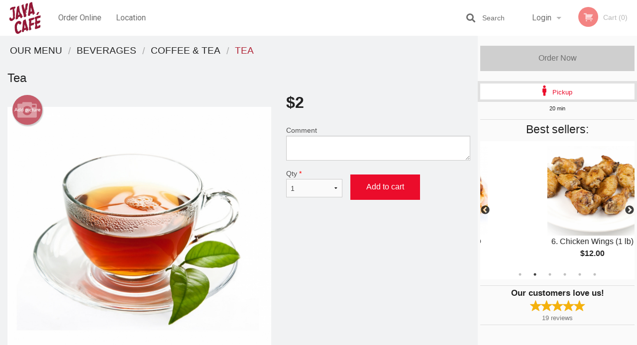

--- FILE ---
content_type: text/html; charset=UTF-8
request_url: https://javahousetoronto.com/tea/
body_size: 8561
content:
<!DOCTYPE html>
<!--[if IE 9]><html class="lt-ie10" lang="en" > <![endif]--><html class="no-js" lang="en">
<head> <meta charset="utf-8"><script>(function(w,d,s,l,i){w[l]=w[l]||[];w[l].push({'gtm.start':
	new Date().getTime(),event:'gtm.js'});var f=d.getElementsByTagName(s)[0],
	j=d.createElement(s),dl=l!='dataLayer'?'&l='+l:'';j.async=true;j.src=
	'https://www.googletagmanager.com/gtm.js?id='+i+dl;f.parentNode.insertBefore(j,f);
	})(window,document,'script','dataLayer','GTM-K7QZ2VF');</script><script>
            window.dataLayer = window.dataLayer || [];
            dataLayer.push({ ecommerce: null });
                        dataLayer.push({
                            'ecommerce': {
                'currencyCode': 'CAD',
                'detail': {
                  'actionField': {'list': 'Product List'},
                  'products': [{
                        'name': 'Tea',
                        'id': '105219',
                        'price': '2',
                        'brand': 'Java House',
                        'category': 'Coffee & Tea',
                    }]
                }
            }
            });
        </script><meta name="viewport" content="width=device-width, minimum-scale=1, maximum-scale=1, initial-scale=1, user-scalable=no"> <meta name="description" content=". Java House, located at 537 Queen St W in Toronto, ON. Try our B.L.T. Sandwich, Java Combos, Chicken or Shrimp Pasta and a lot more! Order online for Delivery or Pick-Up!"> <meta name="robots" content="all,index,follow"> <meta name="copyright" content="DI develop All rights reserved."> <title>Tea | Java House</title> <link href="https://www.google.com/maps/place/Java+House/@43.647903,-79.4019427,17z/data=!3m1!4b1!4m5!3m4!1s0x0:0xd6c523b6fa1a7288!8m2!3d43.647903!4d-79.399754" rel="publisher"> <link id="favicon-link" rel="icon" href="https://cdn3.didevelop.com/public/logos/javahouse_1120_favicon.png" type="image/x-icon"> <link rel="shortcut icon" href="https://cdn3.didevelop.com/public/logos/javahouse_1120_favicon.png" type="image/x-icon"> <link id="main_css" rel="stylesheet" href="https://javahousetoronto.com/css/themes/1120_java_cafe.css?v=121649837892"><script src="//cdn.didevelop.com/js/vendor/modernizr.js"></script><script src="//ajax.googleapis.com/ajax/libs/jquery/2.2.2/jquery.min.js"></script><script src="//cdn.didevelop.com/js/foundation.min.js?v=7"></script><script src="//cdn.didevelop.com/js/jquery.raty.min.js"></script><script src="//cdn.didevelop.com/js/foundation-datepicker.min.js"></script><script src="//cdn.didevelop.com/js/foundation_datepicker_locales/foundation-datepicker.en.js"></script><script src="//cdn.didevelop.com/js/jquery.animateNumber.min.js"></script><script src="//code.jquery.com/ui/1.12.1/jquery-ui.min.js"></script><script src="//cdn.didevelop.com/js/jquery.ui.touch-punch.min.js"></script><script src="//cdn.jsdelivr.net/npm/slick-carousel@1.8.1/slick/slick.min.js"></script><script src="//cdn.didevelop.com/js/moment.js"></script><script src="//cdn.didevelop.com/js/common.min.js?v=2024-08-01"></script><script src="https://www.google.com/recaptcha/enterprise.js?render=6LfPTFIiAAAAAHwPeVP_ahfD9dFYAsySELKIu7Dd"></script><script src="//maps.googleapis.com/maps/api/js?key=AIzaSyB5YdY296xAZ9W_lH4NWuQPe2dJwRhd0ak&amp;libraries=places,geometry&amp;language=en"></script><meta name="google-site-verification" content="_ivW6ZDIGLUoxV8JxtTE6_5BnxZxcwRqstM8J8D1ENo">	<style>
		.grecaptcha-badge { visibility: hidden; }
	</style><script>
        window.baseUrl = `/`
    </script><style>
        #section_index .main-section .all_products.categories img {
            width: 100% !important;
        }
    </style> <style>
        .system-alert_wrap .close{
            color: #fff;
            font-size: 18px;
            opacity: unset;
            position: relative;
        }
        .system-alert_wrap .a {
            opacity: unset;
        }

        .system-alert_wrap .alert-box {
            margin-bottom: 0 !important;
        }
    </style> <style>
            .show_for_apps {
                display: none !important;
            }
            .show_for_ios {
                display: none !important;
            }
            .show_for_web {
                display: block !important;
            }
        </style> </head> <body id="section_products" class="											current_language_en" itemscope itemtype="http://schema.org/Restaurant" data-langlink=""> <noscript><iframe src="https://www.googletagmanager.com/ns.html?id=GTM-K7QZ2VF" height="0" width="0" style="display:none;visibility:hidden"></iframe></noscript><div class="inner-wrap"><img itemprop="logo" id="meta_logo" src="https://cdn3.didevelop.com/public/logos/javahouse_1120_logo_on_white.png" alt="Java House"> <meta itemprop="sameAs" content="https://www.google.com/maps/place/Java+House/@43.647903,-79.4019427,17z/data=!3m1!4b1!4m5!3m4!1s0x0:0xd6c523b6fa1a7288!8m2!3d43.647903!4d-79.399754"> <meta itemprop="priceRange" content="$$"> <meta itemprop="url" content="https://javahousetoronto.com"> <meta itemprop="name" content="Java House"> <meta itemprop="legalName" content="Java House"> <meta itemprop="paymentAccepted" content="Cash, Credit Card Online, Credit / Debit Card Online"> <meta itemprop="telephone" content="+1 416-504-3025"> <meta itemprop="servesCuisine" content="Breakfast, Sandwiches, Burgers"> <meta itemprop="menu" content="https://javahousetoronto.com/menu/"> <meta itemprop="currenciesAccepted" content="CAD"><div itemprop="geo" itemscope itemtype="http://schema.org/GeoCoordinates"><meta itemprop="latitude" content="43.6478"> <meta itemprop="longitude" content="-79.3997"></div><meta itemprop="openingHours" content="Mo 10:30-03:00"> <meta itemprop="openingHours" content="Tu 10:30-03:00"> <meta itemprop="openingHours" content="We 10:30-03:00"> <meta itemprop="openingHours" content="Th 10:30-03:00"> <meta itemprop="openingHours" content="Fr 10:30-03:00"> <meta itemprop="openingHours" content="Sa 10:30-03:00"> <meta itemprop="openingHours" content="Su 10:30-03:00"><div itemprop="potentialAction" itemscope itemtype="http://schema.org/OrderAction"><div itemprop="target" itemscope itemtype="http://schema.org/EntryPoint"><meta itemprop="url" content="https://javahousetoronto.com"> <meta itemprop="actionPlatform" content="http://schema.org/DesktopWebPlatform"> <meta itemprop="actionPlatform" content="http://schema.org/MobileWebPlatform"> <meta itemprop="inLanguage" content="en"></div><meta itemprop="deliveryMethod" content="http://purl.org/goodrelations/v1#DeliveryModePickUp"></div><div class="sticky"><nav class="top-bar hide_for_ios_v2" data-topbar role="navigation"><ul class="title-area logo-wrapper"> <li class="name apps_header_logo"> <a class="" id="main_logo" target="_self" href="/"> <img id="logo-on-black-img" alt="Java House logo" src="https://cdn3.didevelop.com/public/logos/javahouse_1120_logo_on_black.png?v=1649837892"> </a> </li> <li class="show-for-small-up hide-for-large-up" id="mobile_search_wrap"><div id="mobile_search"><button id="show_mobile_search" class="apps_header_search"> <i class="fa fa-search" aria-hidden="true"></i> </button> <form method="get" action="/search/"> <button type="submit" id="submit_mobile_search"> <i class="fa fa-search" aria-hidden="true"></i> </button> <button type="button" id="hide_mobile_search"> <i class="fas fa-times-circle" aria-hidden="true"></i> </button><div><input name="search" placeholder="Search" value="" id="search696e572e92314" type="text"> <span class="form_note"></span></div></form></div></li> <li id="cart_link_mobile" class="show-for-small-up hide-for-large-up hide"> <a rel="nofollow" href="/cart/"> <i class="fa fa-shopping-cart"></i> ( <span id="total_cart_items--small" class="apps_link"> 0 </span> ) </a> </li> <li class="apps_header_nav toggle-topbar menu-icon"> <a href="#"> <span></span> </a> </li> </ul><div class="top-bar-section"><ul class="left"> <li class=""> <a class="apps_link" href="/"> Order Online </a> </li> <li class=""> <a class="apps_link" id="location_page_link" itemprop="hasMap" href="/location/"> Location </a> </li> </ul> <ul class="right"> <li class="hide-for-small-only hide-for-medium-only has-dropdown "> <a class="apps_link" href="/login/"> Login </a> <ul class="dropdown"> <li class=""> <a class="apps_link" href="/registration/"> Registration </a> </li> </ul> </li> <li class="hide-for-large-up "> <a class="apps_link" href="/login/"> Login </a> </li> <li class="hide-for-large-up "> <a class="apps_link" href="/registration/"> Registration </a> </li> <li class="divider"> <li class="has-form"> <a id="cart_qtty" class="button hidden apps_link" rel="nofollow" href="/cart/"> <i class="fi-shopping-cart"></i> Cart (<span id="total_cart_items" class="apps_link">0</span>) </a> <span id="empty_cart" class="button disabled  apps_link"> <i class="fi-shopping-cart"></i> Cart (0) </span> </li> </ul><div id="search"><div id="show_search"><i class="fa fa-search" aria-hidden="true"></i>&nbsp; &nbsp; &nbsp; &nbsp; Search</div><form itemprop="potentialAction" itemscope itemtype="http://schema.org/SearchAction" method="get" action="/search/"> <meta itemprop="target" content="https://javahousetoronto.com/search/?search={search}"><div><input name="search" placeholder="Search" value="" id="search696e572e924c9" type="text" itemprop="query-input" required="required"> <span class="form_note"></span></div><button type="submit" id="submit_search"> <i class="fa fa-search" aria-hidden="true"></i> </button> <button type="button" id="hide_search"> <i class="fa fa-times" aria-hidden="true"></i> Close </button> </form></div><i class="clear"></i></div></nav></div><span class="system-alert_wrap show_for_ios"> </span><div class="main-section" role="main"><div class="row" data-equalizer="main_content" data-equalizer-mq="medium-up"><div class="large-3 large-push-9 
  				medium-4 medium-push-8 
  				xlarge-2 xlarge-push-10
  				columns" id="right_column" data-equalizer-watch="main_content"><a class="button secondary expand disabled hide-for-small" href="#"> Order Now </a><div class="row" id="deliveries_switch"><a id="set_delivery1" class="
	        			small-12	        					        					        				columns
	        				active" href="/cart/?preferred_delivery=1" rel="nofollow"> <i class="large_icon fa fa-male" aria-hidden="true"></i> &nbsp; <span class=""> Pickup </span> </a></div><div class="row" id="deliveries_timing"><div class="small-12 columns text-center"><span class="time"> 20 min </span></div></div><hr><div class="hide-for-small"><h4>Best sellers:</h4><div id="best_sellers" class="hide"><a href="/45-sandwich-combo/"> <picture> <img itemprop="image" alt="45. Sandwich Combo" class="img" src="https://cdn3.didevelop.com/public/cdn/180_00c993f22af8fd889dc3d701f534d97b.jpg"> </picture> <b> 45. Sandwich Combo <span class="price">$10.00</span> </b> </a> <a href="/6-chicken-wings-1-lb/"> <picture> <img itemprop="image" alt="6. Chicken Wings (1 lb)" class="img" src="https://cdn3.didevelop.com/public/cdn/180_11bb507574294f91dafa3812bc69dea3.jpg"> </picture> <b> 6. Chicken Wings (1 lb) <span class="price">$12.00</span> </b> </a> <a href="/2-nachos/"> <picture> <source srcset="https://cdn3.didevelop.com/public/product_images/1120/180_8cf367a477df22fb0b250340efe820db.webp" type="image/webp"></source> <img itemprop="image" alt="2. Nachos" class="img" src="https://cdn3.didevelop.com/public/product_images/1120/180_8cf367a477df22fb0b250340efe820db.jpg"> </picture> <b> 2. Nachos <span class="price">$8.50</span> </b> </a> <a href="/tall-can-473ml/"> <picture> <source srcset="https://cdn3.didevelop.com/public/product_images/1120/180_b0f566de3649a9d27d99d40a3423d892.webp" type="image/webp"></source> <img itemprop="image" alt="Tall Can (473ml)" class="img" src="https://cdn3.didevelop.com/public/product_images/1120/180_b0f566de3649a9d27d99d40a3423d892.jpg"> </picture> <b> Tall Can (473ml) <span class="price">$6.50</span> </b> </a> <a href="/27-pad-thai-chicken/"> <picture> <source srcset="https://cdn3.didevelop.com/public/product_images/1120/180_9952781184b4c75cd152a935259a358d.webp" type="image/webp"></source> <img itemprop="image" alt="27. Pad Thai Chicken" class="img" src="https://cdn3.didevelop.com/public/product_images/1120/180_9952781184b4c75cd152a935259a358d.jpg"> </picture> <b> 27. Pad Thai Chicken <span class="price">$12.50</span> </b> </a> <a href="/17-classic-grilled-cheese-sandwich/"> <picture> <img itemprop="image" alt="17. Classic Grilled Cheese Sandwich" class="img" src="https://cdn3.didevelop.com/public/cdn/180_1eb5bad978668166567b373b271a5835.jpg"> </picture> <b> 17. Classic Grilled Cheese Sandwich <span class="price">$5.00</span> </b> </a></div><hr></div><div class="text-center
							hide-for-small" id="right_bar_reviews"><a href="/reviews/" title="Reviews of Java House"> <h4>Our customers love us!</h4> <i class="rate_star yellow fi-star"></i><i class="rate_star yellow fi-star"></i><i class="rate_star yellow fi-star"></i><i class="rate_star yellow fi-star"></i><i class="rate_star yellow fi-star"></i><div class="review_count"><span itemprop="reviewCount">19 </span>reviews</div></a><hr></div><div class="hide-for-small"><br><br><br><br><br><br><br><br></div></div><div class="large-9 large-pull-3 
		  				medium-8 medium-pull-4
		  				xlarge-10 xlarge-pull-2
  						 
				columns main_content" data-equalizer-watch="main_content"><div class="show-for-small-only"><ins class="adsbygoogle" style="height:50px;display: block" data-ad-client="ca-pub-4623080555139108" data-ad-slot="7326460360"></ins></div><ul itemscope itemtype="http://schema.org/BreadcrumbList" class="breadcrumbs"><li itemprop="itemListElement" itemscope itemtype="http://schema.org/ListItem"><a itemprop="item" href="/"><span itemprop="name">Our Menu</span></a><meta itemprop="position" content="1"></li><li itemprop="itemListElement" itemscope itemtype="http://schema.org/ListItem"><a itemprop="item" href="/c/beverages/"><span itemprop="name">Beverages</span></a><meta itemprop="position" content="2"></li><li itemprop="itemListElement" itemscope itemtype="http://schema.org/ListItem"><a itemprop="item" href="/c/coffee-tea/"><span itemprop="name">Coffee &amp; Tea</span></a><meta itemprop="position" content="3"></li><li itemprop="itemListElement" itemscope itemtype="http://schema.org/ListItem" class="current"><a itemprop="item" href="/tea/"><span itemprop="name">Tea</span></a><meta itemprop="position" content="4"></li></ul><div id="centered_wrapper"><script type="application/ld+json">			
		{
			"@context": "http://schema.org/",
			"@type": "Product",
			"name": "Tea",
			"category": "Coffee & Tea",
						"image": "https://javahousetoronto.comArray",
			

			"description": "",

			"offers": {
				"@type": "Offer",
				"priceCurrency": "CAD",
				"price": "2",
				"itemCondition": "http://schema.org/NewCondition",
				"availability": "http://schema.org/InStock",
				"url": "https://javahousetoronto.com/tea/",
				"seller": {
					"@type": "Restaurant ",
					"name": "Java House"
				    }
			}
		}
		</script><div class="row"><form method="post" action="/cart/" id="add_to_cart_form" itemscope itemtype="https://schema.org/Product"><div class="medium-12 columns product category_coffee-tea"><meta itemprop="url" content="https://javahousetoronto.com/tea/"> <meta itemprop="category" content="Coffee &amp; Tea"> <h1 class="name"> <span itemprop="name"> Tea </span> <span class="note"></span> <span class="food_icons"> </span> </h1><div class="row"><div class="medium-7 columns"><div itemprop="description" class="description"></div><div id="photo_slider_holder" class="text-left"><a href="/upload_photos/tea/" class="button tiny secondary left add_picture_button"> <i class="fi-camera"></i> Add picture </a><br><div class="photo_slider"><div class="sold_out"><picture> <img itemprop="image" alt="Tea" class="img" src="https://cdn3.didevelop.com/public/cdn/533_9772bd87941da3fe571a553b1376cf7e.jpg"> </picture></div></div><span class="photo_credit"> Photo for Reference Only </span></div></div><div class="medium-5 columns" id="product_properties" itemprop="offers" itemscope itemtype="http://schema.org/Offer"><link itemprop="availability" href="http://schema.org/InStock"><p id="price"><span id="free_product_price" style="display: none;">FREE</span> <span id="default_product_price"> <span itemprop="priceCurrency" content="CAD">$</span><span id="price_number" itemprop="price" content="2"> 2 </span> </span></p><div id="options"><div class="product_id hidden"><input name="product_id" value="105219" id="product_id696e572e939bd" type="hidden"> <span class="form_note"></span></div><div class="textarea"><label for="option126284">Comment <textarea id="option126284" name="option[126284]"></textarea> </label> <span class="form_note"></span></div></div><div class="row"><div class="small-4 columns"><div class="qtty_selector"><div><label for="qtty696e572e93cc1">Qty <span class="required">*</span> <select id="qtty696e572e93cc1" name="qtty" required="required"> <option selected value="1">1</option><option value="2">2</option><option value="3">3</option><option value="4">4</option><option value="5">5</option><option value="6">6</option><option value="7">7</option><option value="8">8</option><option value="9">9</option><option value="10">10</option><option value="11">11</option><option value="12">12</option><option value="13">13</option><option value="14">14</option><option value="15">15</option></select></label> <span class="form_note"></span></div><div class="hidden"><input name="free_product" value="" id="free_product696e572e93d14" type="hidden"> <span class="form_note"></span></div><div class="hidden"><input name="automation_discount" value="" id="automation_discount696e572e93d59" type="hidden"> <span class="form_note"></span></div><div class="hidden"><input name="automation_discount_quantity" value="0" id="automation_discount_quantity696e572e93d98" type="hidden"> <span class="form_note"></span></div></div></div><div class="small-8 columns"><button id="add_to_cart" type="button"> Add to cart </button></div></div></div></div></div></form></div><div class="hide-for-small" style="margin-top: 15px"><ins class="adsbygoogle" style="display:block;height: 100px" data-ad-client="ca-pub-4623080555139108" data-ad-slot="7159510229" data-full-width-responsive="true"></ins></div><div data-id="" class="panel component" id="component_template"><a href="#" title="remove" class="remove fi-minus"></a> <span class="comp_name"></span> <span class="comp_qtty"></span> <a href="#" title="add" class="add fi-plus"></a></div></div><script type="application/javascript">
    $(function() {
        if (false)
        {
            $('#default_product_price').hide();
            $('#free_product_price').show();
        }
        else
        {
            $('#free_product_price').hide();
        }
    });
</script></div></div></div><a class="exit-off-canvas"></a></div><footer class="footer"><div class="row"><div class="small-12 medium-6 large-5 columns"><div class="footer_site_name"><h1> <a href="/" title="Order Online"> Java House </a> </h1><div id="footer_review" itemprop="aggregateRating" itemscope itemtype="http://schema.org/AggregateRating"><a href="/reviews/" title="Reviews of Java House"> <span itemprop="itemReviewed" itemscope itemtype="http://schema.org/Restaurant"> <meta itemprop="name" content="Java House"> <meta itemprop="image" content="https://cdn3.didevelop.com/public/logos/javahouse_1120_logo_on_white.png"> <meta itemprop="servesCuisine" content="Breakfast, Sandwiches, Burgers"> <meta itemprop="priceRange" content="$$"> <meta itemprop="telephone" content="+1 416-504-3025"><div itemprop="address" itemscope itemtype="http://schema.org/PostalAddress"><meta itemprop="streetAddress" content=""> <meta itemprop="addressCountry" content=""> <meta itemprop="addressLocality" content=""></div></span> <i class="rate_star yellow fi-star"></i><i class="rate_star yellow fi-star"></i><i class="rate_star yellow fi-star"></i><i class="rate_star yellow fi-star"></i><i class="rate_star yellow fi-star"></i> <meta itemprop="ratingValue" content="5"> <span id="tot_reviews"> (<span itemprop="reviewCount">19</span> reviews) </span> </a></div><p id="serving_cusines">Serving: Breakfast, Sandwiches, Burgers</p></div><div id="footer_social_links" class="hide_for_webview"><a href="https://www.google.com/maps/place/Java+House/@43.647903,-79.4019427,17z/data=!3m1!4b1!4m5!3m4!1s0x0:0xd6c523b6fa1a7288!8m2!3d43.647903!4d-79.399754" rel="publisher" target="_blank"> <img src="//ssl.gstatic.com/images/icons/gplus-32.png" alt="Google+ icon"> </a></div><div id="report_problem" class="float_widget float_widget__bottom_r float_widget__bottom_r--stickies"><a data-reveal-id="report_dialog" class="hollow" data-tooltip title="Report a problem"><div class="report_problem_wrapper"><i class="fas fa-info-circle"></i><div>Report a problem</div></div></a></div><div id="report_dialog" class="reveal-modal small" data-reveal aria-labelledby="modalTitle" aria-hidden="true" role="dialog"><h3>Report a problem</h3><div class="row"><div class="columns"><form name="report_form" method="post" autocomplete="off"><div class="textarea"><label for="report_body">Description <span class="required">*</span> <textarea id="report_body" name="body" required maxlength="512" placeholder="Please, describe a problem here..." rows="5" autofocus></textarea> </label> <span class="form_note"></span></div><div class="text"><label for="email">Email/Phone number <input name="email" placeholder="e.g. example@mail.com" value="" id="email" type="text"></label> <span class="form_note"></span></div><div class="hidden"><input name="page_url" value="/tea/" id="page_url696e572e941a9" type="hidden"> <span class="form_note"></span></div><button id="submit_report" type="submit" class="button">Send report</button> </form><div id="report_result" class="dialog_result_container hide"><h1>The report has been successfully sent </h1></div></div></div><a id="report_problem_close" class="close-reveal-modal" aria-label="Close">&times;</a></div><script type="application/javascript">
                    $(function()
                    {
                        $("form[name=report_form]").submit(async function (e)
                        {
                            loader.load();
                            e.preventDefault();
                            var report = $("form[name=report_form]").serializeArray().reduce(function(report_value, { name, value })
                            {
                                return Object.assign(report_value, { [name]: value });
                            }, {});

                            report['g-recaptcha-response'] = await grecaptcha.enterprise.execute('6LfPTFIiAAAAAHwPeVP_ahfD9dFYAsySELKIu7Dd', {action: 'problem_report'});

                            $.post('?section=report_problem', report)
                                .done(function ()
                                {
                                    loader.stop();
                                    $("form[name=report_form]").hide();
                                    $("#report_result").show();
                                    setTimeout(function()
                                    {
                                        $("#report_result").hide();
                                        $("#report_problem_close").trigger('click');
                                        $("form[name=report_form]").show();
                                    }, 1800);
                                    setTimeout(function()
                                    {
                                        $("#report_body").val('');
                                        $("#email").val('');
                                    }, 400);

                                    setTimeout(function()
                                    {
                                        $("#report_problem_close").trigger('click');
                                    }, 1700);

                                    setTimeout(function()
                                    {
                                        $("#report_result").hide();
                                        $("form[name=report_form]").show();
                                    }, 2200);
                                });
                        });

                        // workaround, because the textarea input field is rendered in a modal window
                        $("#report_problem").click(function()
                        {
                            setTimeout(function()
                            {
                                $("#report_body").focus();
                            }, 400);
                        });
                    })
                </script><style>
                    #report_problem {
                        position: initial;
                        margin: 0;
                        background: none;
                        margin-top: 10px;
                    }
                    .report_problem_wrapper {
                        padding: 0!important;
                    }
                </style></div><div class="small-12 medium-6 large-4 columns links"><h1 class="show_for_web"> Navigation </h1><div class="row show_for_web"><div class="column medium-6"><a href="/menu/">Menu</a> <a href="/">Order Online</a> <a href="/location/">Location</a></div><div class="column medium-6"><a href="/reviews/">Reviews</a> <a href="/terms_and_conditions/">Terms and Conditions</a> <a href="/privacy_policy/">Privacy Policy</a></div></div></div><div class="small-12 medium-6 large-3 columns address" itemprop="address" itemscope itemtype="http://schema.org/PostalAddress"><h1> Address </h1> <a class="hide_for_ios" href="/location/"> <span itemprop="streetAddress">537 Queen St W, Toronto, ON</span> <span itemprop="addressRegion">Canada</span> <span itemprop="postalCode">M5V2B6</span> </a> <meta itemprop="addressCountry" content="Canada"> <meta itemprop="addressLocality" content="Canada"> <a href="tel:14165043025"> Tel: <span itemprop="telephone">+1 416-504-3025</span> </a></div></div><br><div class="row"><div class="small-12 columns copywrite">Copyright &copy; 2026, all rights reserved<br><div class="hide_for_webview">Created by &nbsp;<a title="Online ordering websites for restaurants" target="_blank" href="https://didevelop.com">DI develop</a>&nbsp;</div><br><div>This site is protected by reCAPTCHA and the Google</div><div><a href="https://policies.google.com/privacy">Privacy Policy</a> and <a href="https://policies.google.com/terms">Terms of Service</a>&nbsp;apply.</div></div></div></footer><span id="website_created_by_didevelop"></span><div id="js_messages" style="display:none">{"email_already_registered":"This email is already registered","cant_find_location":"Could not find your location","invalid_email":"Email is not valid","invalid_phone":"Phone is not valid","password_too_small":"Password is less than 6 characters","required":"Required","no_results":"No results found","geocode_failure":"Geocoder failed due to:","delivery_zone":"Delivery Zone","phone":"Phone:","max_ingredients":"Maximum number of ingredients is:","currency_sign":"$","currency_sign2":"","you_just_saved":"YOU JUST SAVED","coupon_used":"Coupon used:","available_options_msg":"Available only for ","not_available_options_msg":"Not available for ","price_title_for_free":"FREE","placeholder_product_item_image":"burger_placeholder"}</div><script type="text/javascript">
    $(function(){
      
										setTimeout(function(){
											$('#best_sellers').removeClass('hide');
											if ($('#best_sellers').is(':visible'))
											{
												$('#best_sellers').slick({
													mobileFirst: true,
													// adaptiveHeight: true,
													// variableWidth: true,
													dots: true,
													infinite: true,
													speed: 1000,
													autoplay: true,
													autoplaySpeed: 4000,
												}); 
											}
										}, 300);
										
			var prod_details = {"fixed_price":"2","allowed_additions":"0","options":{"255662":{"id":"25544","options":{"126284":[]}}}};
			price_calculator.initialize(prod_details);
		 
	
	$(document).ready(function(){

		setTimeout(function(){ 
			footerAlign();
			$(document).foundation('equalizer', 'reflow');
		}, 300);

		$(document).foundation({
			equalizer : {
			  // Specify if Equalizer should make elements equal height once they become stacked.
			  equalize_on_stack: true,
			  after_height_change: function(){
					
					footerAlign();
			   }
			}
		});
	});

   	$( window ).resize(function() {
		footerAlign();
	});
	$('.breadcrumbs').scrollLeft(999999);
	
	ajaxSearch.activate();
    });
  </script><div id="loading"></div><div id="hard_load">Loading... Please wait.</div><script async src="https://pagead2.googlesyndication.com/pagead/js/adsbygoogle.js?client=ca-pub-4623080555139108" crossorigin="anonymous"></script><script>
        $(document).ready(function(){
            
           try {

               var $analyticsOff = $('.adsbygoogle:hidden');
               var $analyticsOn = $('.adsbygoogle:visible');

               $analyticsOff.each(function() {
                   $(this).remove();
               });
               $analyticsOn.each(function() {
                   (adsbygoogle = window.adsbygoogle || []).push({});
               });
               
               var observeTries = 0;
               var observerInterval = setInterval(function () {
                   var adsByGoogleEl = document.querySelector('.adsbygoogle');

                   if (observeTries > 4) {
                       clearInterval(observerInterval);
                       return;
                   }

                   if (!adsByGoogleEl) {
                       observeTries++;
                       return;
                   }

                   var adsByGoogleObserver = new MutationObserver(function (mutations) {
                       const ads = $(mutations[0].target);

                       if (ads.attr("data-ad-status") === 'unfilled') {
                           $('.adsbygoogle-wrapper').remove();
                       }
                   });

                   adsByGoogleObserver.observe(adsByGoogleEl, {
                       attributes: true,
                       attributeFilter: ['data-ad-status']
                   });

                   clearInterval(observerInterval);
               }, 2000)
           } catch (e) {
               
           }


        });
    </script></body>
</html>

<!--T: 0.036356925964355 -->
<!--M: 2 -->

--- FILE ---
content_type: text/html; charset=utf-8
request_url: https://www.google.com/recaptcha/enterprise/anchor?ar=1&k=6LfPTFIiAAAAAHwPeVP_ahfD9dFYAsySELKIu7Dd&co=aHR0cHM6Ly9qYXZhaG91c2V0b3JvbnRvLmNvbTo0NDM.&hl=en&v=PoyoqOPhxBO7pBk68S4YbpHZ&size=invisible&anchor-ms=20000&execute-ms=30000&cb=agib1qbw3hzy
body_size: 48766
content:
<!DOCTYPE HTML><html dir="ltr" lang="en"><head><meta http-equiv="Content-Type" content="text/html; charset=UTF-8">
<meta http-equiv="X-UA-Compatible" content="IE=edge">
<title>reCAPTCHA</title>
<style type="text/css">
/* cyrillic-ext */
@font-face {
  font-family: 'Roboto';
  font-style: normal;
  font-weight: 400;
  font-stretch: 100%;
  src: url(//fonts.gstatic.com/s/roboto/v48/KFO7CnqEu92Fr1ME7kSn66aGLdTylUAMa3GUBHMdazTgWw.woff2) format('woff2');
  unicode-range: U+0460-052F, U+1C80-1C8A, U+20B4, U+2DE0-2DFF, U+A640-A69F, U+FE2E-FE2F;
}
/* cyrillic */
@font-face {
  font-family: 'Roboto';
  font-style: normal;
  font-weight: 400;
  font-stretch: 100%;
  src: url(//fonts.gstatic.com/s/roboto/v48/KFO7CnqEu92Fr1ME7kSn66aGLdTylUAMa3iUBHMdazTgWw.woff2) format('woff2');
  unicode-range: U+0301, U+0400-045F, U+0490-0491, U+04B0-04B1, U+2116;
}
/* greek-ext */
@font-face {
  font-family: 'Roboto';
  font-style: normal;
  font-weight: 400;
  font-stretch: 100%;
  src: url(//fonts.gstatic.com/s/roboto/v48/KFO7CnqEu92Fr1ME7kSn66aGLdTylUAMa3CUBHMdazTgWw.woff2) format('woff2');
  unicode-range: U+1F00-1FFF;
}
/* greek */
@font-face {
  font-family: 'Roboto';
  font-style: normal;
  font-weight: 400;
  font-stretch: 100%;
  src: url(//fonts.gstatic.com/s/roboto/v48/KFO7CnqEu92Fr1ME7kSn66aGLdTylUAMa3-UBHMdazTgWw.woff2) format('woff2');
  unicode-range: U+0370-0377, U+037A-037F, U+0384-038A, U+038C, U+038E-03A1, U+03A3-03FF;
}
/* math */
@font-face {
  font-family: 'Roboto';
  font-style: normal;
  font-weight: 400;
  font-stretch: 100%;
  src: url(//fonts.gstatic.com/s/roboto/v48/KFO7CnqEu92Fr1ME7kSn66aGLdTylUAMawCUBHMdazTgWw.woff2) format('woff2');
  unicode-range: U+0302-0303, U+0305, U+0307-0308, U+0310, U+0312, U+0315, U+031A, U+0326-0327, U+032C, U+032F-0330, U+0332-0333, U+0338, U+033A, U+0346, U+034D, U+0391-03A1, U+03A3-03A9, U+03B1-03C9, U+03D1, U+03D5-03D6, U+03F0-03F1, U+03F4-03F5, U+2016-2017, U+2034-2038, U+203C, U+2040, U+2043, U+2047, U+2050, U+2057, U+205F, U+2070-2071, U+2074-208E, U+2090-209C, U+20D0-20DC, U+20E1, U+20E5-20EF, U+2100-2112, U+2114-2115, U+2117-2121, U+2123-214F, U+2190, U+2192, U+2194-21AE, U+21B0-21E5, U+21F1-21F2, U+21F4-2211, U+2213-2214, U+2216-22FF, U+2308-230B, U+2310, U+2319, U+231C-2321, U+2336-237A, U+237C, U+2395, U+239B-23B7, U+23D0, U+23DC-23E1, U+2474-2475, U+25AF, U+25B3, U+25B7, U+25BD, U+25C1, U+25CA, U+25CC, U+25FB, U+266D-266F, U+27C0-27FF, U+2900-2AFF, U+2B0E-2B11, U+2B30-2B4C, U+2BFE, U+3030, U+FF5B, U+FF5D, U+1D400-1D7FF, U+1EE00-1EEFF;
}
/* symbols */
@font-face {
  font-family: 'Roboto';
  font-style: normal;
  font-weight: 400;
  font-stretch: 100%;
  src: url(//fonts.gstatic.com/s/roboto/v48/KFO7CnqEu92Fr1ME7kSn66aGLdTylUAMaxKUBHMdazTgWw.woff2) format('woff2');
  unicode-range: U+0001-000C, U+000E-001F, U+007F-009F, U+20DD-20E0, U+20E2-20E4, U+2150-218F, U+2190, U+2192, U+2194-2199, U+21AF, U+21E6-21F0, U+21F3, U+2218-2219, U+2299, U+22C4-22C6, U+2300-243F, U+2440-244A, U+2460-24FF, U+25A0-27BF, U+2800-28FF, U+2921-2922, U+2981, U+29BF, U+29EB, U+2B00-2BFF, U+4DC0-4DFF, U+FFF9-FFFB, U+10140-1018E, U+10190-1019C, U+101A0, U+101D0-101FD, U+102E0-102FB, U+10E60-10E7E, U+1D2C0-1D2D3, U+1D2E0-1D37F, U+1F000-1F0FF, U+1F100-1F1AD, U+1F1E6-1F1FF, U+1F30D-1F30F, U+1F315, U+1F31C, U+1F31E, U+1F320-1F32C, U+1F336, U+1F378, U+1F37D, U+1F382, U+1F393-1F39F, U+1F3A7-1F3A8, U+1F3AC-1F3AF, U+1F3C2, U+1F3C4-1F3C6, U+1F3CA-1F3CE, U+1F3D4-1F3E0, U+1F3ED, U+1F3F1-1F3F3, U+1F3F5-1F3F7, U+1F408, U+1F415, U+1F41F, U+1F426, U+1F43F, U+1F441-1F442, U+1F444, U+1F446-1F449, U+1F44C-1F44E, U+1F453, U+1F46A, U+1F47D, U+1F4A3, U+1F4B0, U+1F4B3, U+1F4B9, U+1F4BB, U+1F4BF, U+1F4C8-1F4CB, U+1F4D6, U+1F4DA, U+1F4DF, U+1F4E3-1F4E6, U+1F4EA-1F4ED, U+1F4F7, U+1F4F9-1F4FB, U+1F4FD-1F4FE, U+1F503, U+1F507-1F50B, U+1F50D, U+1F512-1F513, U+1F53E-1F54A, U+1F54F-1F5FA, U+1F610, U+1F650-1F67F, U+1F687, U+1F68D, U+1F691, U+1F694, U+1F698, U+1F6AD, U+1F6B2, U+1F6B9-1F6BA, U+1F6BC, U+1F6C6-1F6CF, U+1F6D3-1F6D7, U+1F6E0-1F6EA, U+1F6F0-1F6F3, U+1F6F7-1F6FC, U+1F700-1F7FF, U+1F800-1F80B, U+1F810-1F847, U+1F850-1F859, U+1F860-1F887, U+1F890-1F8AD, U+1F8B0-1F8BB, U+1F8C0-1F8C1, U+1F900-1F90B, U+1F93B, U+1F946, U+1F984, U+1F996, U+1F9E9, U+1FA00-1FA6F, U+1FA70-1FA7C, U+1FA80-1FA89, U+1FA8F-1FAC6, U+1FACE-1FADC, U+1FADF-1FAE9, U+1FAF0-1FAF8, U+1FB00-1FBFF;
}
/* vietnamese */
@font-face {
  font-family: 'Roboto';
  font-style: normal;
  font-weight: 400;
  font-stretch: 100%;
  src: url(//fonts.gstatic.com/s/roboto/v48/KFO7CnqEu92Fr1ME7kSn66aGLdTylUAMa3OUBHMdazTgWw.woff2) format('woff2');
  unicode-range: U+0102-0103, U+0110-0111, U+0128-0129, U+0168-0169, U+01A0-01A1, U+01AF-01B0, U+0300-0301, U+0303-0304, U+0308-0309, U+0323, U+0329, U+1EA0-1EF9, U+20AB;
}
/* latin-ext */
@font-face {
  font-family: 'Roboto';
  font-style: normal;
  font-weight: 400;
  font-stretch: 100%;
  src: url(//fonts.gstatic.com/s/roboto/v48/KFO7CnqEu92Fr1ME7kSn66aGLdTylUAMa3KUBHMdazTgWw.woff2) format('woff2');
  unicode-range: U+0100-02BA, U+02BD-02C5, U+02C7-02CC, U+02CE-02D7, U+02DD-02FF, U+0304, U+0308, U+0329, U+1D00-1DBF, U+1E00-1E9F, U+1EF2-1EFF, U+2020, U+20A0-20AB, U+20AD-20C0, U+2113, U+2C60-2C7F, U+A720-A7FF;
}
/* latin */
@font-face {
  font-family: 'Roboto';
  font-style: normal;
  font-weight: 400;
  font-stretch: 100%;
  src: url(//fonts.gstatic.com/s/roboto/v48/KFO7CnqEu92Fr1ME7kSn66aGLdTylUAMa3yUBHMdazQ.woff2) format('woff2');
  unicode-range: U+0000-00FF, U+0131, U+0152-0153, U+02BB-02BC, U+02C6, U+02DA, U+02DC, U+0304, U+0308, U+0329, U+2000-206F, U+20AC, U+2122, U+2191, U+2193, U+2212, U+2215, U+FEFF, U+FFFD;
}
/* cyrillic-ext */
@font-face {
  font-family: 'Roboto';
  font-style: normal;
  font-weight: 500;
  font-stretch: 100%;
  src: url(//fonts.gstatic.com/s/roboto/v48/KFO7CnqEu92Fr1ME7kSn66aGLdTylUAMa3GUBHMdazTgWw.woff2) format('woff2');
  unicode-range: U+0460-052F, U+1C80-1C8A, U+20B4, U+2DE0-2DFF, U+A640-A69F, U+FE2E-FE2F;
}
/* cyrillic */
@font-face {
  font-family: 'Roboto';
  font-style: normal;
  font-weight: 500;
  font-stretch: 100%;
  src: url(//fonts.gstatic.com/s/roboto/v48/KFO7CnqEu92Fr1ME7kSn66aGLdTylUAMa3iUBHMdazTgWw.woff2) format('woff2');
  unicode-range: U+0301, U+0400-045F, U+0490-0491, U+04B0-04B1, U+2116;
}
/* greek-ext */
@font-face {
  font-family: 'Roboto';
  font-style: normal;
  font-weight: 500;
  font-stretch: 100%;
  src: url(//fonts.gstatic.com/s/roboto/v48/KFO7CnqEu92Fr1ME7kSn66aGLdTylUAMa3CUBHMdazTgWw.woff2) format('woff2');
  unicode-range: U+1F00-1FFF;
}
/* greek */
@font-face {
  font-family: 'Roboto';
  font-style: normal;
  font-weight: 500;
  font-stretch: 100%;
  src: url(//fonts.gstatic.com/s/roboto/v48/KFO7CnqEu92Fr1ME7kSn66aGLdTylUAMa3-UBHMdazTgWw.woff2) format('woff2');
  unicode-range: U+0370-0377, U+037A-037F, U+0384-038A, U+038C, U+038E-03A1, U+03A3-03FF;
}
/* math */
@font-face {
  font-family: 'Roboto';
  font-style: normal;
  font-weight: 500;
  font-stretch: 100%;
  src: url(//fonts.gstatic.com/s/roboto/v48/KFO7CnqEu92Fr1ME7kSn66aGLdTylUAMawCUBHMdazTgWw.woff2) format('woff2');
  unicode-range: U+0302-0303, U+0305, U+0307-0308, U+0310, U+0312, U+0315, U+031A, U+0326-0327, U+032C, U+032F-0330, U+0332-0333, U+0338, U+033A, U+0346, U+034D, U+0391-03A1, U+03A3-03A9, U+03B1-03C9, U+03D1, U+03D5-03D6, U+03F0-03F1, U+03F4-03F5, U+2016-2017, U+2034-2038, U+203C, U+2040, U+2043, U+2047, U+2050, U+2057, U+205F, U+2070-2071, U+2074-208E, U+2090-209C, U+20D0-20DC, U+20E1, U+20E5-20EF, U+2100-2112, U+2114-2115, U+2117-2121, U+2123-214F, U+2190, U+2192, U+2194-21AE, U+21B0-21E5, U+21F1-21F2, U+21F4-2211, U+2213-2214, U+2216-22FF, U+2308-230B, U+2310, U+2319, U+231C-2321, U+2336-237A, U+237C, U+2395, U+239B-23B7, U+23D0, U+23DC-23E1, U+2474-2475, U+25AF, U+25B3, U+25B7, U+25BD, U+25C1, U+25CA, U+25CC, U+25FB, U+266D-266F, U+27C0-27FF, U+2900-2AFF, U+2B0E-2B11, U+2B30-2B4C, U+2BFE, U+3030, U+FF5B, U+FF5D, U+1D400-1D7FF, U+1EE00-1EEFF;
}
/* symbols */
@font-face {
  font-family: 'Roboto';
  font-style: normal;
  font-weight: 500;
  font-stretch: 100%;
  src: url(//fonts.gstatic.com/s/roboto/v48/KFO7CnqEu92Fr1ME7kSn66aGLdTylUAMaxKUBHMdazTgWw.woff2) format('woff2');
  unicode-range: U+0001-000C, U+000E-001F, U+007F-009F, U+20DD-20E0, U+20E2-20E4, U+2150-218F, U+2190, U+2192, U+2194-2199, U+21AF, U+21E6-21F0, U+21F3, U+2218-2219, U+2299, U+22C4-22C6, U+2300-243F, U+2440-244A, U+2460-24FF, U+25A0-27BF, U+2800-28FF, U+2921-2922, U+2981, U+29BF, U+29EB, U+2B00-2BFF, U+4DC0-4DFF, U+FFF9-FFFB, U+10140-1018E, U+10190-1019C, U+101A0, U+101D0-101FD, U+102E0-102FB, U+10E60-10E7E, U+1D2C0-1D2D3, U+1D2E0-1D37F, U+1F000-1F0FF, U+1F100-1F1AD, U+1F1E6-1F1FF, U+1F30D-1F30F, U+1F315, U+1F31C, U+1F31E, U+1F320-1F32C, U+1F336, U+1F378, U+1F37D, U+1F382, U+1F393-1F39F, U+1F3A7-1F3A8, U+1F3AC-1F3AF, U+1F3C2, U+1F3C4-1F3C6, U+1F3CA-1F3CE, U+1F3D4-1F3E0, U+1F3ED, U+1F3F1-1F3F3, U+1F3F5-1F3F7, U+1F408, U+1F415, U+1F41F, U+1F426, U+1F43F, U+1F441-1F442, U+1F444, U+1F446-1F449, U+1F44C-1F44E, U+1F453, U+1F46A, U+1F47D, U+1F4A3, U+1F4B0, U+1F4B3, U+1F4B9, U+1F4BB, U+1F4BF, U+1F4C8-1F4CB, U+1F4D6, U+1F4DA, U+1F4DF, U+1F4E3-1F4E6, U+1F4EA-1F4ED, U+1F4F7, U+1F4F9-1F4FB, U+1F4FD-1F4FE, U+1F503, U+1F507-1F50B, U+1F50D, U+1F512-1F513, U+1F53E-1F54A, U+1F54F-1F5FA, U+1F610, U+1F650-1F67F, U+1F687, U+1F68D, U+1F691, U+1F694, U+1F698, U+1F6AD, U+1F6B2, U+1F6B9-1F6BA, U+1F6BC, U+1F6C6-1F6CF, U+1F6D3-1F6D7, U+1F6E0-1F6EA, U+1F6F0-1F6F3, U+1F6F7-1F6FC, U+1F700-1F7FF, U+1F800-1F80B, U+1F810-1F847, U+1F850-1F859, U+1F860-1F887, U+1F890-1F8AD, U+1F8B0-1F8BB, U+1F8C0-1F8C1, U+1F900-1F90B, U+1F93B, U+1F946, U+1F984, U+1F996, U+1F9E9, U+1FA00-1FA6F, U+1FA70-1FA7C, U+1FA80-1FA89, U+1FA8F-1FAC6, U+1FACE-1FADC, U+1FADF-1FAE9, U+1FAF0-1FAF8, U+1FB00-1FBFF;
}
/* vietnamese */
@font-face {
  font-family: 'Roboto';
  font-style: normal;
  font-weight: 500;
  font-stretch: 100%;
  src: url(//fonts.gstatic.com/s/roboto/v48/KFO7CnqEu92Fr1ME7kSn66aGLdTylUAMa3OUBHMdazTgWw.woff2) format('woff2');
  unicode-range: U+0102-0103, U+0110-0111, U+0128-0129, U+0168-0169, U+01A0-01A1, U+01AF-01B0, U+0300-0301, U+0303-0304, U+0308-0309, U+0323, U+0329, U+1EA0-1EF9, U+20AB;
}
/* latin-ext */
@font-face {
  font-family: 'Roboto';
  font-style: normal;
  font-weight: 500;
  font-stretch: 100%;
  src: url(//fonts.gstatic.com/s/roboto/v48/KFO7CnqEu92Fr1ME7kSn66aGLdTylUAMa3KUBHMdazTgWw.woff2) format('woff2');
  unicode-range: U+0100-02BA, U+02BD-02C5, U+02C7-02CC, U+02CE-02D7, U+02DD-02FF, U+0304, U+0308, U+0329, U+1D00-1DBF, U+1E00-1E9F, U+1EF2-1EFF, U+2020, U+20A0-20AB, U+20AD-20C0, U+2113, U+2C60-2C7F, U+A720-A7FF;
}
/* latin */
@font-face {
  font-family: 'Roboto';
  font-style: normal;
  font-weight: 500;
  font-stretch: 100%;
  src: url(//fonts.gstatic.com/s/roboto/v48/KFO7CnqEu92Fr1ME7kSn66aGLdTylUAMa3yUBHMdazQ.woff2) format('woff2');
  unicode-range: U+0000-00FF, U+0131, U+0152-0153, U+02BB-02BC, U+02C6, U+02DA, U+02DC, U+0304, U+0308, U+0329, U+2000-206F, U+20AC, U+2122, U+2191, U+2193, U+2212, U+2215, U+FEFF, U+FFFD;
}
/* cyrillic-ext */
@font-face {
  font-family: 'Roboto';
  font-style: normal;
  font-weight: 900;
  font-stretch: 100%;
  src: url(//fonts.gstatic.com/s/roboto/v48/KFO7CnqEu92Fr1ME7kSn66aGLdTylUAMa3GUBHMdazTgWw.woff2) format('woff2');
  unicode-range: U+0460-052F, U+1C80-1C8A, U+20B4, U+2DE0-2DFF, U+A640-A69F, U+FE2E-FE2F;
}
/* cyrillic */
@font-face {
  font-family: 'Roboto';
  font-style: normal;
  font-weight: 900;
  font-stretch: 100%;
  src: url(//fonts.gstatic.com/s/roboto/v48/KFO7CnqEu92Fr1ME7kSn66aGLdTylUAMa3iUBHMdazTgWw.woff2) format('woff2');
  unicode-range: U+0301, U+0400-045F, U+0490-0491, U+04B0-04B1, U+2116;
}
/* greek-ext */
@font-face {
  font-family: 'Roboto';
  font-style: normal;
  font-weight: 900;
  font-stretch: 100%;
  src: url(//fonts.gstatic.com/s/roboto/v48/KFO7CnqEu92Fr1ME7kSn66aGLdTylUAMa3CUBHMdazTgWw.woff2) format('woff2');
  unicode-range: U+1F00-1FFF;
}
/* greek */
@font-face {
  font-family: 'Roboto';
  font-style: normal;
  font-weight: 900;
  font-stretch: 100%;
  src: url(//fonts.gstatic.com/s/roboto/v48/KFO7CnqEu92Fr1ME7kSn66aGLdTylUAMa3-UBHMdazTgWw.woff2) format('woff2');
  unicode-range: U+0370-0377, U+037A-037F, U+0384-038A, U+038C, U+038E-03A1, U+03A3-03FF;
}
/* math */
@font-face {
  font-family: 'Roboto';
  font-style: normal;
  font-weight: 900;
  font-stretch: 100%;
  src: url(//fonts.gstatic.com/s/roboto/v48/KFO7CnqEu92Fr1ME7kSn66aGLdTylUAMawCUBHMdazTgWw.woff2) format('woff2');
  unicode-range: U+0302-0303, U+0305, U+0307-0308, U+0310, U+0312, U+0315, U+031A, U+0326-0327, U+032C, U+032F-0330, U+0332-0333, U+0338, U+033A, U+0346, U+034D, U+0391-03A1, U+03A3-03A9, U+03B1-03C9, U+03D1, U+03D5-03D6, U+03F0-03F1, U+03F4-03F5, U+2016-2017, U+2034-2038, U+203C, U+2040, U+2043, U+2047, U+2050, U+2057, U+205F, U+2070-2071, U+2074-208E, U+2090-209C, U+20D0-20DC, U+20E1, U+20E5-20EF, U+2100-2112, U+2114-2115, U+2117-2121, U+2123-214F, U+2190, U+2192, U+2194-21AE, U+21B0-21E5, U+21F1-21F2, U+21F4-2211, U+2213-2214, U+2216-22FF, U+2308-230B, U+2310, U+2319, U+231C-2321, U+2336-237A, U+237C, U+2395, U+239B-23B7, U+23D0, U+23DC-23E1, U+2474-2475, U+25AF, U+25B3, U+25B7, U+25BD, U+25C1, U+25CA, U+25CC, U+25FB, U+266D-266F, U+27C0-27FF, U+2900-2AFF, U+2B0E-2B11, U+2B30-2B4C, U+2BFE, U+3030, U+FF5B, U+FF5D, U+1D400-1D7FF, U+1EE00-1EEFF;
}
/* symbols */
@font-face {
  font-family: 'Roboto';
  font-style: normal;
  font-weight: 900;
  font-stretch: 100%;
  src: url(//fonts.gstatic.com/s/roboto/v48/KFO7CnqEu92Fr1ME7kSn66aGLdTylUAMaxKUBHMdazTgWw.woff2) format('woff2');
  unicode-range: U+0001-000C, U+000E-001F, U+007F-009F, U+20DD-20E0, U+20E2-20E4, U+2150-218F, U+2190, U+2192, U+2194-2199, U+21AF, U+21E6-21F0, U+21F3, U+2218-2219, U+2299, U+22C4-22C6, U+2300-243F, U+2440-244A, U+2460-24FF, U+25A0-27BF, U+2800-28FF, U+2921-2922, U+2981, U+29BF, U+29EB, U+2B00-2BFF, U+4DC0-4DFF, U+FFF9-FFFB, U+10140-1018E, U+10190-1019C, U+101A0, U+101D0-101FD, U+102E0-102FB, U+10E60-10E7E, U+1D2C0-1D2D3, U+1D2E0-1D37F, U+1F000-1F0FF, U+1F100-1F1AD, U+1F1E6-1F1FF, U+1F30D-1F30F, U+1F315, U+1F31C, U+1F31E, U+1F320-1F32C, U+1F336, U+1F378, U+1F37D, U+1F382, U+1F393-1F39F, U+1F3A7-1F3A8, U+1F3AC-1F3AF, U+1F3C2, U+1F3C4-1F3C6, U+1F3CA-1F3CE, U+1F3D4-1F3E0, U+1F3ED, U+1F3F1-1F3F3, U+1F3F5-1F3F7, U+1F408, U+1F415, U+1F41F, U+1F426, U+1F43F, U+1F441-1F442, U+1F444, U+1F446-1F449, U+1F44C-1F44E, U+1F453, U+1F46A, U+1F47D, U+1F4A3, U+1F4B0, U+1F4B3, U+1F4B9, U+1F4BB, U+1F4BF, U+1F4C8-1F4CB, U+1F4D6, U+1F4DA, U+1F4DF, U+1F4E3-1F4E6, U+1F4EA-1F4ED, U+1F4F7, U+1F4F9-1F4FB, U+1F4FD-1F4FE, U+1F503, U+1F507-1F50B, U+1F50D, U+1F512-1F513, U+1F53E-1F54A, U+1F54F-1F5FA, U+1F610, U+1F650-1F67F, U+1F687, U+1F68D, U+1F691, U+1F694, U+1F698, U+1F6AD, U+1F6B2, U+1F6B9-1F6BA, U+1F6BC, U+1F6C6-1F6CF, U+1F6D3-1F6D7, U+1F6E0-1F6EA, U+1F6F0-1F6F3, U+1F6F7-1F6FC, U+1F700-1F7FF, U+1F800-1F80B, U+1F810-1F847, U+1F850-1F859, U+1F860-1F887, U+1F890-1F8AD, U+1F8B0-1F8BB, U+1F8C0-1F8C1, U+1F900-1F90B, U+1F93B, U+1F946, U+1F984, U+1F996, U+1F9E9, U+1FA00-1FA6F, U+1FA70-1FA7C, U+1FA80-1FA89, U+1FA8F-1FAC6, U+1FACE-1FADC, U+1FADF-1FAE9, U+1FAF0-1FAF8, U+1FB00-1FBFF;
}
/* vietnamese */
@font-face {
  font-family: 'Roboto';
  font-style: normal;
  font-weight: 900;
  font-stretch: 100%;
  src: url(//fonts.gstatic.com/s/roboto/v48/KFO7CnqEu92Fr1ME7kSn66aGLdTylUAMa3OUBHMdazTgWw.woff2) format('woff2');
  unicode-range: U+0102-0103, U+0110-0111, U+0128-0129, U+0168-0169, U+01A0-01A1, U+01AF-01B0, U+0300-0301, U+0303-0304, U+0308-0309, U+0323, U+0329, U+1EA0-1EF9, U+20AB;
}
/* latin-ext */
@font-face {
  font-family: 'Roboto';
  font-style: normal;
  font-weight: 900;
  font-stretch: 100%;
  src: url(//fonts.gstatic.com/s/roboto/v48/KFO7CnqEu92Fr1ME7kSn66aGLdTylUAMa3KUBHMdazTgWw.woff2) format('woff2');
  unicode-range: U+0100-02BA, U+02BD-02C5, U+02C7-02CC, U+02CE-02D7, U+02DD-02FF, U+0304, U+0308, U+0329, U+1D00-1DBF, U+1E00-1E9F, U+1EF2-1EFF, U+2020, U+20A0-20AB, U+20AD-20C0, U+2113, U+2C60-2C7F, U+A720-A7FF;
}
/* latin */
@font-face {
  font-family: 'Roboto';
  font-style: normal;
  font-weight: 900;
  font-stretch: 100%;
  src: url(//fonts.gstatic.com/s/roboto/v48/KFO7CnqEu92Fr1ME7kSn66aGLdTylUAMa3yUBHMdazQ.woff2) format('woff2');
  unicode-range: U+0000-00FF, U+0131, U+0152-0153, U+02BB-02BC, U+02C6, U+02DA, U+02DC, U+0304, U+0308, U+0329, U+2000-206F, U+20AC, U+2122, U+2191, U+2193, U+2212, U+2215, U+FEFF, U+FFFD;
}

</style>
<link rel="stylesheet" type="text/css" href="https://www.gstatic.com/recaptcha/releases/PoyoqOPhxBO7pBk68S4YbpHZ/styles__ltr.css">
<script nonce="V_WdYnebYei7fN6hIzgB4g" type="text/javascript">window['__recaptcha_api'] = 'https://www.google.com/recaptcha/enterprise/';</script>
<script type="text/javascript" src="https://www.gstatic.com/recaptcha/releases/PoyoqOPhxBO7pBk68S4YbpHZ/recaptcha__en.js" nonce="V_WdYnebYei7fN6hIzgB4g">
      
    </script></head>
<body><div id="rc-anchor-alert" class="rc-anchor-alert"></div>
<input type="hidden" id="recaptcha-token" value="[base64]">
<script type="text/javascript" nonce="V_WdYnebYei7fN6hIzgB4g">
      recaptcha.anchor.Main.init("[\x22ainput\x22,[\x22bgdata\x22,\x22\x22,\[base64]/[base64]/bmV3IFpbdF0obVswXSk6Sz09Mj9uZXcgWlt0XShtWzBdLG1bMV0pOks9PTM/bmV3IFpbdF0obVswXSxtWzFdLG1bMl0pOks9PTQ/[base64]/[base64]/[base64]/[base64]/[base64]/[base64]/[base64]/[base64]/[base64]/[base64]/[base64]/[base64]/[base64]/[base64]\\u003d\\u003d\x22,\[base64]\x22,\[base64]/w4E2w5rDuMKUw7JYbkfDnMKlIwHCmMKOwq50TQZPw7N2FMOnw5DCqcOSH1QBwr4RdsOFwq1tCS16w6ZpS2fDssKpQjXDhmMZWcOLwrrCjMO9w53DqMOIw5lsw5nDrMKmwoxCw5rDr8Ozwo7ChcO/RhgAw5bCkMOxw6/DrTwfHxdww5/Do8OEBH/DlW/DoMO4dFPCvcOTXsKIwrvDt8Ovw7vCgsKZwqFHw5MtwpBOw5zDtnDCh3DDolHDs8KJw5PDrBRlwqZ8U8KjKsKdIcOqwpPClMKnacKwwotfK353DcKjP8O0w5gbwrZ4fcKlwrAKcjVSw6tfRsKkwpcKw4XDpWFxfBPDt8O/wrHCs8O0Py7CisOkwpUrwrEVw55AN8OdfXdSGMOqdcKgDsOwMxrCk2shw4PDu0oRw4BVwrYaw7DCmFo4PcOdwprDkFgHw5/CnEzCscK8CH3DvsOzKUhMfUcBCMKfwqfDpVjCncO2w53DhX/DmcOiQgfDhwBzwqN/w75QwoLCjsKcwr8gBMKFTS3Cgj/CmizChhDDiF0rw4/DnMKyJCIvw70ZbMO+wrQ0c8OXb3h3dMOKM8OVfcOKwoDCjGnCukg+BcOOJRjCg8K6wobDr0xmwqptNcOSI8OPw4XDkQB8w77Dsm5Ww6XCksKiwqDDk8OEwq3CjV3DsDZXw7PCuRHCs8K/ElgRw7LDvsKLLkXCt8KZw5UQCVrDrkTCvsKhwqLCnys/wqPCiSbCusOhw5oKwoAXw4jDqg0OO8KPw6jDn24zC8OPTsKVOR7DucKGVjzCh8K3w7M7wr8kIxHCjsOhwrMvdMOhwr4vXsO3VcOgP8OCPSZhw6sFwpF8w6HDl2vDhCvCosOPwrHCr8KhOsKvw4XCphnDpMOGQcOXaV8rGxogJMKRwo7CqBwJw5zCrEnCoC7CqBt/wrHDv8KCw6dJMmstw7XCvkHDnMKoJlw+w5Fuf8KRw4EmwrJxw6PDvlHDgH1cw4Uzwp0Dw5XDj8Ozwr/Dl8KOw6YdKcKCw6XCsT7DisOEfUPCtXjCpcO9ESPCk8K5alvCgsOtwp0TMDoWwpTDuHA7dMOHScOSwr7CvyPCmcKwc8Oywp/DoyNnCQHCoxvDqMKlwo1CwqjCqcOQwqLDvwLDssKcw5TCuD43wq3CghvDk8KHJgkNCTrDq8OMdhTDisKTwrcdw5nCjkoHwowrw4vCujTCkcOHw4rCrcONM8OlIsOdAcO0N8K3w71KRsOVw4zDs35lTcOtGcKvYMOhE8OLLyvCqsKIwo80fDLCqj/DrcOFw6bCvQInwr97wpbDgjfCr0EGwpzDp8K6wq3DtWtDw58aOcK7N8OiwrZ4a8K4Llsxw77CqTnDvsOUwqMBK8KLDQNiwo0AwoIhPTnDlnQWw7gow4p4w5XCvHjCu0dZw6HDvDESWV/[base64]/DrcO+wqrDvsOmKsKDwo1Qw7/CjhY2IMOWKMK3w5DDksK7wonDsMKDTMKIw7PCi3BDwpMxwqNlTifDhWrCizBKQB8wwo5nN8OxGMKtw7d0EsORb8OMTAo/w5vCg8K8w7HDoGPDuUDDv1BEw7B7w4VSworDk3dKwqPCoEwUWMKTw6Bxw5HCjsOAwp8cw5d/BsKgABfDgmp/[base64]/Cg8K8wojDhmFIw6NdwrjCvVh8wpjCn1rDiMKow4ZFw7/DjMO/wpUCdsOsEcObwqXDgsKLwodAeVwIw7p2w6vCjCTCogMnaBIxGXbCmcKiU8KWwodxI8OYfcKiYQpoQMO8AzsLwrBzw7MmT8KPRcOww7fCrVPCrS0vPsKAwp/[base64]/DqcO/fW/[base64]/wpxVdi/CjMOmw7DCncKewr3DnAPDrU0Gw6LCu8KUJcO5ZSjDkWnDgQvCj8KoQgwpYmzCpnnDocKtwoZBGChqw5bDsCUGTAfCtDvDvSwPSxbCssKgX8OFYzxqw5lHOcK3wqI0djgSSMOvw5jCi8KWFQZyw4bDucKNM1hWZMOPVMKWag/CtDIMwoTDlMKFwp4ULxPDrMK+DMKPO1TDjjnDkMKadRVsOz/CocK4wpg6wpkQG8KmS8O0woTCsMKrZmMWw6NyLcKSWcK/w6/[base64]/MMOhwpfDrcO+BcOXRwB9wpI6AsOcZMKow77DiB9FwqBPGzRlwobDrcKEaMOGw4EOw4bCssObwrnCqR9+GsKoe8OfLkXDoEHCgMKUwq7Dv8OnwrPDrMO/IFZKwrJdDi1GfMOLQj7ClcOlXcKCdsKlw4fDt3fCnCpvw4Vqw6sfwofDnUkfTcKPwrvClglkw7hxJsKYwo7CvMOgw5BfGMKCGQczwrzDicOBAMK6LcKPZsKkwrklwr3Dt1o+woNGIEptw4/DtcOQw5vCq0ZzIsOSw4rDkcOge8OTO8KTQH59wqN7wofCiMOlw5PCgsOQM8Kqwo51wqdKa8OmwobCh3UbZMOSPMOZwpFGKXLDmQLDt3/ClFfCsMK7w7Mjw7LDrMO6w6pOEzbCkiPDvxl0w6IHc0bCj1fCocKgw6t9CGt1w4zCq8O0w6LCr8KfTDwFw4YSw59fGg9RZcKFcynDs8Oqw7rClMKCwp/Ck8OmwrTCuQXCn8OUDRTCjwk7OhBrwo/DhcKHIsKrIMKBMX3CqsKqw64SAsKKO35pfcKwT8KRYivCq0vDrMOnwqXDjcOtU8OwwpzDlMKPw77Dv2IYw7JTw5I8ZWg8Vyx8wpPDmFDCnkDChCzCphvCsH/CojvDgMKNw5cNLRXCr3BMW8OLwqM2w5HDhMO1wpliw5U7Y8KfYsKUwpQaNMKSwrjDpMKVw7VXwoIpw50Sw4V/QcOZwrRyPQ3Cikg1w4fDigPCm8OwwpAtIFXCuRt9wqV5w6EeOcOSTMObwqwgwoZLw7BMwpt1flbCtQXChTjDgAV9w5TDl8OmaMOww6jDt8OLwpfDm8KTwrzDi8K3w4PDv8OZT05ebHhWwq7Ci0tcUsKHesOCJ8KawoMzwqnDpS5TwpYRwp1/wrtCSmojw7kMcUoiOsKcJcO9D2guw6LDj8OPw7HDqDIwfMOUfh/[base64]/[base64]/BREtw43CtsKow74zw5IGw4HDmEVtw4xdNixmwrLDu8KewoDCjmTDn05wccKgBcOywo7DssO1w4YjAGBeZRowVMO/UMKoNcKIV3jCpMKZOsKdIMK/[base64]/[base64]/[base64]/[base64]/CpMOhw4bDrg7Dt2Jnw55ebhYvJgRsa8KXwpbDozfCojrDr8OWw4UdwqxfwrAIQ8KPT8KzwrhRWD9OZEDDkAkQaMOtw5FVw7XDvcK6dsK5wqHDhMOqwoXCjMKofcKbwo8ND8ObwrPDucOlwr7Dr8K6w718UMOdQMOkw6LClsKJwox7w4/DvMO1QEkHP0YFw7F1VCExwqkCwqoBZ2nDgcKdw5pMwqdnaAbDgMO2QwbCogwkwr/DmcO4UXHCvngwwrDCpsK/w6jDrcORwogmwqlDRmcMKMKmw5DDpxbDjFBPRw/DksOkZcO5wrvDkcKtw6LCoMKsw6DCrCNbwqxzB8K9asObw4LChWEQwpwjSsKKc8OEw5PDncO1wqFFfcKnwrMSBcKCbA5Gw6zCoMOkwoPDuik5VXdTVMKAwq7DjRR6w4E1fcOpwo1ub8Kzw5XCpWBEwqU6wqlxwqIWwpbCpm/CjsK+HUHCiWnDjcOzLnfCs8K2Sz3CqsOVeVo7w5PCnVLDhMO9UcKxahfCgsKpw6/[base64]/Dh8O0wr/DgB/Dnmo+SsKOwoPDkcKBw7hhw6Qdw5rCnGXDlDhVJsO3woDCncKkBTheXsK4w4dpworDsQjCkcKZYhoUw5gGw6pACcKcETFNesK5VcO5w5zDhgV6wp4HwqjDo1REwoolw5vCvMKRR8Klw5vDkgdaw6ZKMW8Ew6jDpMK5w6LDpMOHXVjDgW7Ck8KBRl43KV/Dv8KdJ8O4YBJ2PAc0DHXDp8ObGlktIAlFw73DlX/[base64]/YgDCvS/CjyVpDMOnGXDCmMK8J8KARizCmcObGsOKVlzDqMOpdRzDgkvDscOjTMKLOinDksKbZWoJVXN7RMOpPj0cw4lSXcKCw79Ew5PDg1o4wpvCscKlwoHDhMKbD8KAWCgeYhcxM2XCu8ODEW5FUsKGdkfCjcKdw7zDtEkYw6/[base64]/DpMKyOMKbZsKTwrRJw7g7HUlSMgTDuMKnwrnDvMK/ZWZgCcOyNntRw59eBl1HNcOxQ8OHDATCiT7CqiU7wrjCoGTDmgrCvGFxw592byg4NsK8VsKqNjBbADpdA8OAwq/DmSjDhsOow6jDjHzCh8Ouwo4aLVPCjsKaU8KAXGhNw5dcw5jCnsKVw5PCicKow6ZCYcOnw71mKMODP0Vtc0rCsCXCtGvCtMKcwo7ChcOiwonCk1kdF8OrXVTDtMKgwrIqIVbDnwbDpRnCpsK8wrDDhsOLw7VLCEHCniHChXk/[base64]/CkcKbw5I3WCzCpsOew7/[base64]/DgDTCpnLDvcORLzkrcsKmd3wyw4gEw6DDo8O8DMOEL8KUJDgMw7bCkGoUH8KNw4HCkMKhAsKWw7bDq8O3QzcqJ8OBAMO2w7HCoFPClMKVLGfCqsOuFj/CmcOhFxUrwrAcwoUZwpnCnF7CrcO/[base64]/DsSvDoHDDl33Dsn7ClMO3w4rDnsORTnN2wr90wqXDvRHCv8Oiwp/DrD10BFnDvsOIGHEPLsKSeUA+wpzDvRnCs8KFDVPCi8K9M8KTw7TCtMO5w6/DtcKRwq/DjmhhwqVlC8Kww4IXwplxwpvCmiHDosOEfA7CgMOWeVLDj8OSf1YnE8OwY8OxwozCrsOFw5fDhGY0BVLDicKMwpN7wpnDshnCu8Kuw4HDksOfwo9rw5fDjsKUayPDtkJwHT7CoA5Ew5dnI1LDpmvDvcKxYRzDl8Kjwo5dDThDGcO8dMKWw57Dk8Ktw7DCo09aE3/Cs8O+PsOdw5lyTUfCqcKLwp3DhhkPehfDn8OGR8KIwqnCkyFIwoNDwofCpcK1esOuw5rCvlDCjzQ4w7DDhiJKwq/Dm8KZwpfCpsKYYcO3wrPCqkrCjUrCoUlYw4DDllLClcKoAHQse8O/w7jDtj9ifzXDgMOlHsK0wqrDmQzDnMODNMKeL21ND8O7VMOmbgs9QMOIKMKewrfCvsKuwrPDuQR6w6x1w4vDrMO1e8KKDsK6TsOGHcK9IsKVw4XDvWHDk2LDqnBmLcKnw6rCpsOSw7zDjcKFesOlwr3Dt146LmnCkynDni5/[base64]/ChsOIPsKww5HDoMOKwoHCsBdPw6zDoQ9Sw7fCrsKawqjCnVlEwpHChl3ChsOsCsKKwp7Do086woBVYH/Cv8Kiw70HwqVKRmk4w4DDmEZZwpx1wo3DpDAUYQ57w4NBwqfDj3tLw5VLw6bDrlDDo8O1PMONw6/DpMKnRcOww4gvTcK/wpsLwow0w7bDksKFIl0qwqvCuMOUwo89w4DCiifDucK/NQzDhxtvwpPDjsKww5RBwox6X8OCeUlZYXNhOMOYR8OWwow+XBHCoMKJY1PCrcKywpPCqsK7w5s6YsKeNMOzIsO5Q2Aaw6N2Cw/[base64]/H1jDkxTCjcKIQcOoNsOobBjDonJkGcKdwrPCksOSwrx3w6HCtsKULMO5BlNeWcK7LwQxZCTCscKdwp4IwpvDtB7DmcKYeMK2w7kgSsK5w6rCl8KEbgXDvW/CicOtTsOgw4/[base64]/DqMK2w7tKIsOCwpYow78dw58tYsKKO8O6w4rDpcKfw43CnmzCjMOyw7DDp8Kcw4UBS3Q3w6jCihXDjcOcekB/OsOAXQtiw5jDqsOOwoLDqgtSwrwCw7xpw4XCu8KGFV0Pw5vDisOyUsOaw41YejHCosOySxIew69cccK/wqHCmB7CjFbCqMO/Ek/Ds8OZw4/[base64]/DocOlw54aeRwAwq7CiRrDuMO6MsOyV8OHwrDCtkxSNQVAdBfDkQXDmgDDthTCoWwgPC4ZaMOaDhfCuz7CunXCosKEw6rDi8O/[base64]/Cp214w6LCiHEMwoMcw53CmD/[base64]/CvsKSYzszw5MVOcOjBDvDq8KJbRRNw6bCgcKdLG9gM8KpwrJrNU1eWcKnaH7Cv07DtBpHW2DDjiIhwoZRwqQiejYjBmXCl8OUw7YUVsOJflsXIsKhX0xgwqwXwrfDgnIbeETDjw/Dr8K/MsKOwpvClGJiScOywodPWsKuXiDCgG5PJ04PeQLDtcOzw7PDgcKowqzDksOHZ8KSclo7w4nDgGNXwp1tccKdPS7ChcOtwrfDmMO+w6jDhMKTH8K/WcKqw7XCm3fCs8KTwqtTYVNpwo/[base64]/Cs8KwGsKow7EIw4/DlMOawq9WBcK9RsORw6bCqXZ3ARjCnwXCuGLCgsKKZMO0ci8NwoYqfXbCg8OcAcKWwrl2wpQyw6lHwp7DjcKUwrjDhkspN1nDrcOmw4DDqcOxwpXCtzVMwoAKwoPDuXLCncKDXsK/woLDh8KtUMOxD1g9FsOvwqLDilDDgMOld8ORw59Hw5k9woDDisOXw6PDplvClMKSDsKWwoTCo8OTMcKzwrsww4wnwrEwOMOzw51xwogWMXPCqVjCpsOFQ8O5woLDjhTCvwhHU1/[base64]/YcOvw7ZocMK8wpwIwpkSMMKWIcO6w5HDlsKMwqgNDDHDpEDCm2cFUFl/w6oQwojCscK5w4ooZsOWw7HDryHCry7DmwfCg8Kcwqlbw7zDtcOsbsOZacK/wqAHwq8VcjvDgcOgwqPCpsOPDULDicKewqrDpzsJwrICw5MlwoJKIXgUw43Dr8OSCH8kw5IIbm9QecKLLMOtw7RKW0PCvsOpcmDCrFZiLcO/EmXClsO/MMKiVj58Q0LDqsKabHpDw7zCugHDicO+OwTCvsKnNGs3w4tFwrVEw7sKw7I0SMOgCRzDnMKRMMKfI1EUw4zDsBXCucK+wox/wpZeZ8Oiw6R1wqEOwqXDvcOwwp41C2Zsw7TDg8KddcKUeBTCoTBSwrTChMKqw7NBAwB5woXDvcOxbDdDwpPDuMKqf8KuwrnCjFFZJk3CscOMLMKCw6/DpHvCucOZwo3DisOISmYiY8KEwol1wo/CnMKuw7zDuBzCjcOyw64+dMOHw7N/[base64]/wpXDk8OnwpR/ZRcPdlvClsOsw7dWTMKLE2MjwqFmw4nDuMKuw5Maw7dhw6zCrcO8w5LCmsOJw5QkPw/Dm0jCrUALw5Ydw7lHw4nDhF1uwrMYa8KfXcOGw7zCvgtRVsKjGsOpwpROw7tRw5ADw5bDpUEmwqZqdBhLLcOmSsOywpjDj1w3XcOMGmdVKEZxEFsRwr3CpsO1w5VUw69FUTMIXMKWw41pwrUgwpvCvSF/w5fCsn85wpjCnRAVNA9yUCVvJhhIw793ecKIXMOrJUnDohvCscK7w64XbTPDlF1EwrDCucKtwofDtcKWw7/[base64]/wprCiMKQCMKqwp/DrhMaNsKCwp9cwq7CuMKzHjHCqMKzw7DCpgtZw5rCpmQvw5w/CsO6w4M/[base64]/GTXCnDzDgMOcC8OmdsO/wrLDr8KLCsOGwovCv8KNw63CgDfDr8OLSWVBUAzCiURhw6RMwqQ2w6/CnGJLI8KLQcOqAcORwqk3TcOJwoTCucO4HSHCvsKpwrECdsK/[base64]/[base64]/Cnx7Cg8KRw4PDlhLCqFfCqAgaIMOIQ8K5wpABUHbDosKoPMKpwrXCqTs9w6fDi8KxTgt7wqshUcKjw6JQw5PCpz/DunfDo3HDgAY5w4xCIg7CsmvDhsKXw6ZLbW/[base64]/wq97w7bCq2s0RgNdMsKXVcK6ZHPDpcOnw7R3KRQ3w5rCpcKWQsKeLkHDtsOHUn98wrMhSMKlC8KtwpJrw7YIN8Olw4NVwoAHwovDtcOGBW4tLMOwSzfChWPCpcKwwpJcwp8Owo87w4zDrMKKw5nCjFnCsFfDrcO+fsK2LhZ/a1jDihfDgcKGE2Z1eTBWBHfCqDtXcVIUw7rDl8KNJsONCwsMwrzDl3vDmFXCmsOlw6zCmRQBQMORwpghfcKSRzHCplHCi8KAwqV2wojDqGzDuMKeRENfw4zDh8O5P8OuG8Olw4DDsEPCsTFyemrCmMOEwpDDlcKpGlbDt8OrwpbCqVx+XEvCssKlMcKkJXfDicO/LsOrEHHDpMODM8KNQivDr8KiNcO7w5w+w7d+wpbCn8OoBcKQw48gw4h6IVPDsMOfN8KAwojCmsOmwodvw6PCrsOjP25IwoXCg8OYwr5JwofDssKFw5Y9woHCiXTDlFVHGj1lw782wrDDgnXCr37CtHpKTWkfbMOiMMO/[base64]/DucOResK0bsKiNcKhwpzCgcKbVEZvSQTCnsOKElPCol7CnAVcw5QYDsO9wr5KwpjCkHF1w5fDi8KrwoR+NcK2wqnCk1fDvMKJw55sJC8twpDCrMOqwpnCjmkBb0ssJ0XCr8K+woDCnMOcwqAJw6V0w7vCl8OLw5FJcl3CkErDvEhzdE7Cv8KIYcKdGWJRw7/[base64]/DscOQOMOLw4MFw755bsOqw4YyL8O6wrUaFhHDusK5GMOgw5DDjcOOwoLCrzPCsMOnw4J6HcOxZcOPbCzCqhjCusKEHWDDjMKOOcK7E2TDkcOWKyMywo7Do8K/CMKBDE7DpHvCi8KJwpfDm2QcTncHwpE5wroAw77ClnTDh8KOwpvDsQdVKj0MwpcvVTo0f2/DgsOZacOpZXFxQz7Ck8K4ZVHDscK2KlvDvMKCesO8wo0bwq0PWxTCosKpwoTCvcOLw4TDn8Ohw67Cg8OBwoHCh8OrbcOIagXDuG/[base64]/wp8zQcOvCMOmwqTCuSbCnsKhwqfChmvCgi4MUMK7XsKwdcOiw51hwp7CoQsvB8O5w5zCklk7SMOrwoTDusKAGcK4w4DDvsOgw6Z2IFdowokVLMKQw5zDoDEewqrDjGnCiQTDtMKaw78KT8KYwq5UbDFZw5jDtlVvVi8/dcKQUsO/VVfDlXzCpigHBj1Sw5bCqXgRK8KVJMODUT/DtXhcNMKxw40sXcOkwrVZScK/wrXDknkNQWIzHSZcJ8Kpw4LDm8KVe8KYw5ZOw4LCgjrCuChIw7LCrXnCnsKowqccwrfDjV7CuFF6wooww7bDujEjwpx6wqfCl1XDrB9VNmt5Rz4rwpXCjsOXNsKociFQe8OSwqnCr8Olw5HCncOcwooUAynDuTEBw7slR8Oew4HDhk3DmcK/w6gPw4jCl8K1exrCiMO4w4TDj1wLLEPCi8Onwr9ZBkJDcMO3w5PCkMOKSVoywq7Ct8O0w6jCrMKJwqELHMOTSMOqw55Ww5jCuXlVQwUyE8O1FCLDrMO/MGBrw6rCnMKaw4t4DjfClwvCsMOQJcOgYSfCkBRAw4ElJ0XDgMOIeMK2Bl9XdsOACWNww7EXw5XCksKARiTCp3pMw7bDrMOQw6IpwpzDmMOjworDgm3DviVRworCocO7wowFH3Rlw713w7A8w7zCm3VYd3/[base64]/w4kWOzfClR9IwrPCkcOqacKmQMO+AsKLw4zCisOFwoRIw7tAQAfCgHV7T0ZDw594EcKKwpQKw6nDoAUdd8KMZHhyZMOlw5HDszxsw45SK1nDhxLCtTTDtEDDusKZW8KBwo4CSA5Mw59lw656wppjF1DCo8ORWSvDuhZ9J8Kdw4/[base64]/DnsOLwpIyVcKqw4LCqk7Dt09Twp8Dw6p/wrbDllhsw4DDklPCh8OgH1IWOVMPw6HDtUMww5MaGAkdZQhQwoduw7vCnjzDvBfCjU5Jw7s2wpMgw6dVWsO6G0fDiE3DqMKzwo8VJUhtwoHCmDcxBsOQW8KMHcOYOWstKMKMBzBowrwzwp1+bsKEwp/[base64]/w4wrBBvCpAfCslNCw4zDnnbDo8KwCMOBwo5vw5MyBTgjTzsnw4bDsBIQw7bCuAXClyhkRwXDg8OtaB3CtcOpWsKgw4ATwp/ChGJjwp4Hw4B9w6DDrMO7c3jDjcKDwqjDhSnDsMOZw5vDqMKJBsKKw5/[base64]/Dp33DrGhbw6cpwpvDlcOgw4/CtAQGwqbDq0nCuMKEw6UHw4PCk3fCmAthcmpdGwrCpsKrwrpbwrzDuQnDssOswoQdw4HDtsKuIcOdA8KhCDbCoRMiw4/Cg8Onwo3DicOcA8OxYgMuwq45PU/DjMK9wrVDwp/DpGfDgDTCl8O9WMK5w7wGw5xPem/Cpl7Dg1dKcjzCg1jDvsKCNR/Dv35iw6bCs8ODwqPCkEEjw4pcDEPCry9Cw53Dt8KRX8OtOCwbP2vCgnvCncOXwq3DrMODwrPDusKMwr16w6HCosO4AhAhwolEwr/Co1DDtcOiw5Qhe8Olw6ktCMKOw6MSw4wOJVPDicOWHMKufcOTwrjCscO6w6RxWlEBw7bDiEhsYEPCpcOPFRJHwpTDpMKiwoogUcKvEEREB8KMOcKhwr/CpMKdXcK5wr/Dn8OvMsKkYcKxHDFdwrckSTtCW8OAFwdoXj/DqMKiw7oBKk95McOxw7XCp3YQJBFZBsKXw6LCgsO1w7bDosKFIMOHw6LCnsK9V2HCl8O/w6DCrcKTwol2U8Omwp/DhE3DqiHClsO0w77DglPDhzYqIWgLw7AWDcK9OcKaw6Fyw7k5wp3Dj8OdwrIlw7TCjx8Fw7JIWcKUD2jCkSxnwrwCwqV0UBLCvAo/w7BPb8OSwoM6FMODwro5w79OasKdX3MSPMKcH8O7ZUUuwrBJZ37DlcOeC8KpwrnCoQLDuzzCqsOMw5LDoHJuccOqw6PCisOIKcOkw7J6w4XDmMO1QMKIYMOLwrHDt8OZBBEGw70reMO/McOWwqrDgcKDEmVxSsKCN8O0w5YIwrLCvcO3KsK9fMOBLUPDq8KYw6t/bcKDDBpiIsOHw6F2woYGbMK8BsOUwp9/wpcUw4DDtMOeajLCiMOKwpMfMxjDssKnP8OcQHnCkmTDt8OTbnY4IsKmD8KfAAQhfMOOUcOpVMKvMMKACw8AK0s2ZsOIARkZUgHDvQxFw4lCEyF4Q8OvbT/CvnNzw4Bxw7Z9Rm9Rw6zCtcKCWWBUwrlSw59vw6/[base64]/OhEKIcK3wonDgyI0eW4rR8KWHMKwUnjDlWPCtMO8IDjCnsO0G8OAV8KwwrJaV8OzScODNQMpDMOzwpYXf0bDvsKhZ8OUF8KmY2HDmMKLw7jDsMOla3/Dji1Rw5Enw4bDt8K9w4J8wo5Yw4/Cq8OKwrE4w6Uiw4E8w6LCmMKOwrTDjRPChcKjISbDpkDClTLDnw/CscOoB8OiIcOsw4vCicKfb0jCrcOmw6IgWEDCksOlSsKWKcOBS8Kvc2jCoyDDrAvDlQUKKkQwUFh9w50qw5zCqwjDrsOpeH4yfwPDmMKwwroaw7peCybCqcO2w5nDs8KGw7HCvQbDicO/w412wpfDiMKrw4hoKjjDqsKtb8OcG8KZSMKhKcKLKMOebiQCa0XCkRrCr8OJEznChcKrw7HDh8OYwr7CmEDDrB4Gw7TCvFopXzbDjnInwrLCkWPDlkNacBLDqAx1DcKiw4Q3IFzCk8OVBMOHwrbCt8KOwqDCtsOEwoAewrFbwpbCvxgpAl4xIsKfwo9vw5tbw7Qmwq/CqMOTI8KFIsKRaWdwdlwuwrR8BcK9DcKXQsO6woYjw40Vw5vCij5tVcOWwqvDjsOAwqolwqXDpU/DmMKBG8KmPFprV3rCrsKxwofDncOUw5jCtCTDkjMLwrEWBMOjwo7DtGnCsMOKRsOafSDDjsKBTE1iw6PDq8KjeRfDhx4/wrbDskgsNn1jKkVCwphPIjh4w6zDhhJUXkvDun7CkMOVwrVqw5HDrsOnHsOYwpVMwrjCrxNdwpLDgFjCtS9Qw69dw7N/ScK3bsOqe8KSwqhmw5zClmVBwqjDjzxjw6Ztw71rPcOcw6gGMMKnBcK/woRfBsKEI0LChy/CoMKmw7oWLMO8wq7DhVPCvMK9b8O+fMKvwrwrKx9UwqVwwp7CvsOgwql+wrpzKEUpCTDCjMKWQsKDw5nCt8KVwrt5wqsSLMK7PHjCsMKZw5nCqcOmwoRALsK6exrCjMK1wrvDuHVyGcKiIibDjlXCpMK2DGsww5VEL8Kowo/[base64]/Ci8KaYgjDlcOfw4ECdMOzwqDChEHDkcOYM8KCUMOTwoPDk2fCmMKVXMO9w5LDiy9/w5dMbsO0wrXDgmILwpw4wqvCkGbCsxICwpzDlXDDgyVRTcO1EE7Du31+ZsKBVXllJMOfF8ODFCvDkF7DqsOOR1tDw7RawqQRBsK9w6fDtMKQSHjDkMKLw40fw60BwpBhVzbChcOgwqw3wrPDswPChTvCvMK1F8O/TD9MXCl0w6rDjE8qw6HDncOXwo/[base64]/wqtyw77CugLDlgvCv8K7wr/DssK2XR7DoMKSf09Kw5bCpBsrwog5XWlqw77DhcOvw4jDo8K4OMK0wqHCgMO1cMO8UcOINcOAwqtmYcO9LcOVLcKuHn3CmXTCjCzClMOTIQXCjMK4eV3Dl8O2EMKlZcKxNsOYwp7DpxvDpsOcwok3NMKCX8OHBW4UdsOrw73CnMOjw44/wpvCqjHCiMKXYxnDl8O+JHh6w5HCnMKfwr81woPDmBbCvcOWw4dowqfCscK+G8KGw4ojVnoQI1/Dq8KHOcKWwpHCkHLDmcKKwqnCscKXwpvDkzcGMyPCjyLCuS4dWwEcwrUtDsOAS3FzwoDClQ/[base64]/Dhw5pZ8KRAV9qw6HDiH/[base64]/CpsOTwpQjQiXDqnvCokJhw4RJPcOKwr1yLMOpw6gxT8KYH8OEwowHw719QQnCk8KyeTXDswjDoRTCk8KqCsOgwqoywoPDoREOHgg3w4Nnwo47LsKEUFLDizBUe3HDmMKswpkkfMKvbcO9wrQ3VcOcw5FbEGA/wrzDkcKkFGLDg8Ocwq/Dm8KpdwlIw7RHMUxqJSnDrTU9dgAHwrfDr0YuKF12TcKfwoHDh8KFw6LDh3x9Cg7CocKQAsK6FMOYw4nCgA8Nw6cxW1/[base64]/Cmh9Qw61fw4nCt0xzwqVuaRfDiMO+woDCtk7ClcOjwrMIS8KkccK3bjA6wovDqR3CuMKyUBtxZCwGWSzCnjU5SFZlw51jSjo8c8KLwr8FwpfCg8KWw7bDlsOMJQwKwpTCgMO9CEBkw4vDnlIfTcKPB3JvRS3Dv8ONw5/CjcOTaMOLNl8MwrheXjTCksOjfE/[base64]/CuCzDgF0qw47DgAEYAsOXw7YkwpTDtTPDkgnDrcKDwrZ+DVQiZMOwVxTCpsO8GEfDv8Kfw5UKwp4wFMOQw7p9QsO9RgZgXsOqw4XDtS1Ew5fChj/[base64]/[base64]/CpDvDtCvDncOVchgZcsKrem86am/[base64]/[base64]/Ctm5Bw5NYOUpCwrXDtCXDonXDrcOJWD3Cm8OYb3RoZgUVwq4bMwEVX8OdfVFRT2Q0MyBIEMOzCcOcAcKqIcKywr8VGcO+IsOxa0bDhMObQy7DnS3DpMO6JsO1FUdaUcOiSDLCkcOYSsOIw4dveMONN17CiGRqdMKkwovCrQ/Dk8KlIBYoPUrCv2JZw781XcKSwrXDujdWw4MRwp/Dm13ChGzCux3Ds8OdwoxDP8O4NcKVw5tdwp7DjADDrsKTw7vDtMOqCMKVA8OHPSsvw6LCtTXCpR7DjFhbw5xgw6HCt8Ohw79eHcK1TsORw7vDjsKjeMKLwqLCoAbCo1PCuGLCjlJKw7dlVcKwwq9dHl8FwpHDiGI8ACLCnnPCnMOJdx5zw5/[base64]/WsO7cQ0EbHLDj8Kbw4nCjcO7wp8Iw6NePCbDukPDnWnDksKpw5vDrlMwwqB0UQVow6XDsB/CrTp8IyzDkypdw5fDgifClcK5worDjhXCnsOgw4U8w5QOwphfwqTDtcOvw6zCsDFHAxkxYjwQwpDDvsO8w7PCucKqw5vCiEbDqAxqSQdLbcOMKHjDnnM8w6zCgsKkdcOPwoBYJ8KkwoHCisK6wpMNw4DDo8OSw4/DssKFd8KORT7CqcONw47DoBLCvC3DtMKSw6HDoxhcw7s6w7JJw6PDg8OZLSx8bDnCtsKaZCbCpMKiw7vDrT8QwqDDmw7DlMKowqzDgxDCgTkwG04owpXDr07CpGcfSMOTwoEUCj/[base64]/wqMQcHAgw6jDq2wURB3ChVkxCMKxfn0Ew5PCsQPCkHcBw7xbwp1VEzPDqcKBKEYITRkFw77DgTcswpTDsMKWWCfCh8KmwqnDkAnDrFjClcOOwpzCtcKPwoM0NMOnwpjCrWzCoH/CilrCty5LwpZrw4rDqjXDlVgSBsKYR8KQwrtNw6JPKwLCujxuwpxYWsKFbwt8w5Z6wolrwrk8w7DDvMOJwpjCtcKowrx/w7Yow7bCkMKyQj/[base64]/[base64]/CqE/[base64]/[base64]/DiWFPw5DDrm3CpkvDgcOrL8ODR1EmE3PCjMOQw7t4WC7DgMKiw7DDscKDwpt8AcKlwp8VRcKKNsKBQcOaw6zCqMOsMUXDrTYJKAsAw4IBNsOLHhYCT8KZwrPCnsOJwrt9OsOhwofDiik+wq3DuMO/wrnDqMKnwq5Hw4XCl03DtTbCusKawpjCj8OmwpTCtcO2wqHCjMObY0YBOsKpw7hGw6kOGG7CqlLCgsKcw5PDqMOFLcKQwrPCv8ObGWImVQMGYsKjCcOmw7jDn27CoAYXw5fCpcKJw5rDowDCp1/DmgbCsifCumo9wqMew7oTwo1xwozDtWgiw4hpwojCqMKLJMOPw7VSa8Oyw7XDlUTDmHhXEA9LC8OjOH3Ch8KGwpEmBizDlMODacOjfwspwqUAWk9xZkMLwrkma0Y/woYdw7NeH8Oyw4NxIsOOw6rCuw5wFMKhw7/CvsO1YcK0a8OEJg3DoMO5wppxw7dVwqUiZsKxw7s9w7rCo8KkScK+E3zDocKowrjCm8OGXsODOsKFw7w3wqZGRE5vwq/DrcO5wrbChCvDqMORw7h0w6HDlmjCpDZAOMKPwoHDiSRNA03CnxgVGcKoBsKOMcKBMXbDhwwUwoHDuMO9FmnCr3c8JMOvJ8K5woQeTk3DpQ1XwqTCrj5ZwpPDpA0CT8KdScOkOF/Ch8OtwqrDjw3Dm38HBcO2w4HDtcOjCTrCpMKNJcO4w4wKJH7Ds091wpDDoHMKw5RQwqhZwpHChsK4wqTDrQE+wpHDrQQIAsKdPSk/McOdKFd5wq8Aw7B8DT/Dl1XCpcOiw4BJw5HDmcOWwo56wr9qwrZ+wrPCssOaTMOYAUduTybCssONwp12wqnDlsKcw7QLD08WRhQ7w5VUUcO0w6kmTsOEdW10woTCqcOAw73DjUFdwogpwoXClzLDgz9DBMKCw7TDjMKgwq5sdCXDii/DuMK9wrlzwoIRwrpowqMew48rdCTCuipHUjkQdMK+dHnDnsOPB1fCrHUdZVZGw6RbwpHCoAlawpASKWDClw1pwrbDiBFnwrbDskPDpncNIMOGwr3DjH8ywqTDskxDw5kbIMKdUMO4W8KUHsKgJsKQJVVLw7Nrw4PDkgk/MyEdwrrCk8KwNixVwqjDpGojwoE0w5jCo3PCjibCjCzDgMOuRsKLw6Z6woA8w60ELcOew7LCpxcsbMOZbVrClxfCkcO0VULCsSVdFkt1W8ORDE8Fwo4hw6TDqG99w6LDvsKCw7XChyk7K8KhwpLDkcKPwpp6wqIZIFwrSwLDsh3DownDniHCq8KWMsO/wpfCqHLDoXwmw50uGsKVOFfCuMKkw53CkMKTDMKrWU9SwoQjw54Kwro0wq8nb8OdKwMHaCt/a8KNDQPCr8ONw48cwrbCqStewpx1wpcFw5lOUG9CNB8KL8O0dBbCv3bCu8ObWmgtwozDrsOkw5MxwrXDjQsnTQorw4/CgcKaUMOYacKOwqxFVEvCgjnClmxRwpgqNsOZw4zDs8K3E8KVfCrDscOaT8OuNMK/BhLCqMOPw7XDujbDpzU6w5VpW8OowoYewr7DjsOaSA3DnMO7wrEjakEBw5lnVhsewp45ScObw47DgMOuQxM+NiHCmcKIw4fCkTPCg8OYRMOyMGXDhMO9AmzChiB0FxNYW8KHwrnDu8K/wpDDn2xBAcO2eFbCi0hTwrs2wrs\\u003d\x22],null,[\x22conf\x22,null,\x226LfPTFIiAAAAAHwPeVP_ahfD9dFYAsySELKIu7Dd\x22,0,null,null,null,1,[21,125,63,73,95,87,41,43,42,83,102,105,109,121],[1017145,130],0,null,null,null,null,0,null,0,null,700,1,null,0,\[base64]/76lBhmnigkZhAoZnOKMAhk\\u003d\x22,0,0,null,null,1,null,0,0,null,null,null,0],\x22https://javahousetoronto.com:443\x22,null,[3,1,1],null,null,null,1,3600,[\x22https://www.google.com/intl/en/policies/privacy/\x22,\x22https://www.google.com/intl/en/policies/terms/\x22],\x22+7tBluQ+zmzIcI1gOCjFkwNWsvPGD9JT0DZgN3c6RLw\\u003d\x22,1,0,null,1,1768842560839,0,0,[73,53,118],null,[250],\x22RC-eDXvh1KF_CjJ2g\x22,null,null,null,null,null,\x220dAFcWeA4KNWL_33YV-Qlbn_iG1eU0vKpn-EOfKRFmfsqdkXIrLefwE2EzFJMuRF0OGY_OZuimBp0ZWA_-wrMEsMBQhHxYQ4Ry-A\x22,1768925360905]");
    </script></body></html>

--- FILE ---
content_type: text/html; charset=utf-8
request_url: https://www.google.com/recaptcha/api2/aframe
body_size: -249
content:
<!DOCTYPE HTML><html><head><meta http-equiv="content-type" content="text/html; charset=UTF-8"></head><body><script nonce="M5QlMnTD7dnYa8c7_wksTA">/** Anti-fraud and anti-abuse applications only. See google.com/recaptcha */ try{var clients={'sodar':'https://pagead2.googlesyndication.com/pagead/sodar?'};window.addEventListener("message",function(a){try{if(a.source===window.parent){var b=JSON.parse(a.data);var c=clients[b['id']];if(c){var d=document.createElement('img');d.src=c+b['params']+'&rc='+(localStorage.getItem("rc::a")?sessionStorage.getItem("rc::b"):"");window.document.body.appendChild(d);sessionStorage.setItem("rc::e",parseInt(sessionStorage.getItem("rc::e")||0)+1);localStorage.setItem("rc::h",'1768838963085');}}}catch(b){}});window.parent.postMessage("_grecaptcha_ready", "*");}catch(b){}</script></body></html>